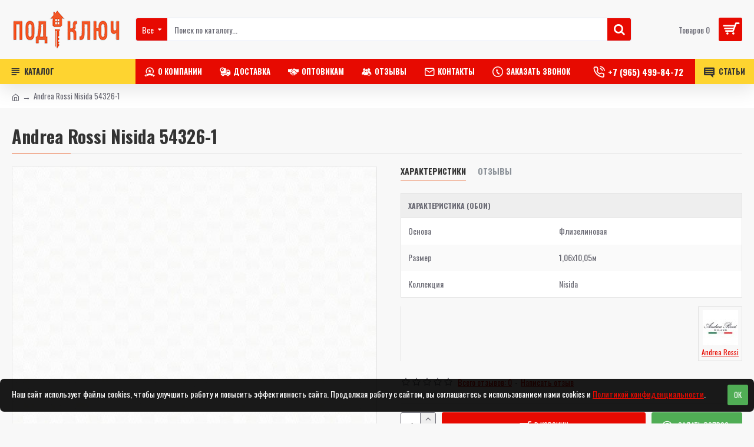

--- FILE ---
content_type: text/html; charset=utf-8
request_url: https://podkluch07.ru/index.php?route=product/product/review&product_id=20495
body_size: 145
content:
<p>Нет отзывов о данном товаре.</p>